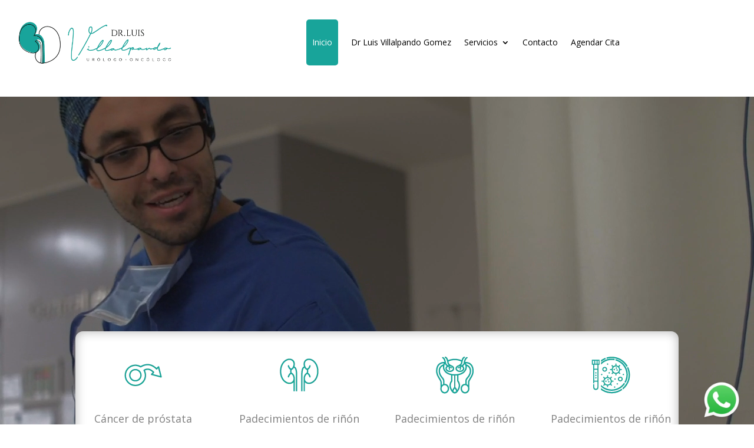

--- FILE ---
content_type: text/html; charset=utf-8
request_url: https://www.google.com/recaptcha/api2/anchor?ar=1&k=6LdluhsqAAAAAKvo2Dkl03BeeFYPZtE00ghbReqi&co=aHR0cHM6Ly91cm9sb2dvbHVpc3ZpbGxhbHBhbmRvLmNvbTo0NDM.&hl=en&v=PoyoqOPhxBO7pBk68S4YbpHZ&size=invisible&anchor-ms=20000&execute-ms=30000&cb=4hyq5hkqvfdv
body_size: 48615
content:
<!DOCTYPE HTML><html dir="ltr" lang="en"><head><meta http-equiv="Content-Type" content="text/html; charset=UTF-8">
<meta http-equiv="X-UA-Compatible" content="IE=edge">
<title>reCAPTCHA</title>
<style type="text/css">
/* cyrillic-ext */
@font-face {
  font-family: 'Roboto';
  font-style: normal;
  font-weight: 400;
  font-stretch: 100%;
  src: url(//fonts.gstatic.com/s/roboto/v48/KFO7CnqEu92Fr1ME7kSn66aGLdTylUAMa3GUBHMdazTgWw.woff2) format('woff2');
  unicode-range: U+0460-052F, U+1C80-1C8A, U+20B4, U+2DE0-2DFF, U+A640-A69F, U+FE2E-FE2F;
}
/* cyrillic */
@font-face {
  font-family: 'Roboto';
  font-style: normal;
  font-weight: 400;
  font-stretch: 100%;
  src: url(//fonts.gstatic.com/s/roboto/v48/KFO7CnqEu92Fr1ME7kSn66aGLdTylUAMa3iUBHMdazTgWw.woff2) format('woff2');
  unicode-range: U+0301, U+0400-045F, U+0490-0491, U+04B0-04B1, U+2116;
}
/* greek-ext */
@font-face {
  font-family: 'Roboto';
  font-style: normal;
  font-weight: 400;
  font-stretch: 100%;
  src: url(//fonts.gstatic.com/s/roboto/v48/KFO7CnqEu92Fr1ME7kSn66aGLdTylUAMa3CUBHMdazTgWw.woff2) format('woff2');
  unicode-range: U+1F00-1FFF;
}
/* greek */
@font-face {
  font-family: 'Roboto';
  font-style: normal;
  font-weight: 400;
  font-stretch: 100%;
  src: url(//fonts.gstatic.com/s/roboto/v48/KFO7CnqEu92Fr1ME7kSn66aGLdTylUAMa3-UBHMdazTgWw.woff2) format('woff2');
  unicode-range: U+0370-0377, U+037A-037F, U+0384-038A, U+038C, U+038E-03A1, U+03A3-03FF;
}
/* math */
@font-face {
  font-family: 'Roboto';
  font-style: normal;
  font-weight: 400;
  font-stretch: 100%;
  src: url(//fonts.gstatic.com/s/roboto/v48/KFO7CnqEu92Fr1ME7kSn66aGLdTylUAMawCUBHMdazTgWw.woff2) format('woff2');
  unicode-range: U+0302-0303, U+0305, U+0307-0308, U+0310, U+0312, U+0315, U+031A, U+0326-0327, U+032C, U+032F-0330, U+0332-0333, U+0338, U+033A, U+0346, U+034D, U+0391-03A1, U+03A3-03A9, U+03B1-03C9, U+03D1, U+03D5-03D6, U+03F0-03F1, U+03F4-03F5, U+2016-2017, U+2034-2038, U+203C, U+2040, U+2043, U+2047, U+2050, U+2057, U+205F, U+2070-2071, U+2074-208E, U+2090-209C, U+20D0-20DC, U+20E1, U+20E5-20EF, U+2100-2112, U+2114-2115, U+2117-2121, U+2123-214F, U+2190, U+2192, U+2194-21AE, U+21B0-21E5, U+21F1-21F2, U+21F4-2211, U+2213-2214, U+2216-22FF, U+2308-230B, U+2310, U+2319, U+231C-2321, U+2336-237A, U+237C, U+2395, U+239B-23B7, U+23D0, U+23DC-23E1, U+2474-2475, U+25AF, U+25B3, U+25B7, U+25BD, U+25C1, U+25CA, U+25CC, U+25FB, U+266D-266F, U+27C0-27FF, U+2900-2AFF, U+2B0E-2B11, U+2B30-2B4C, U+2BFE, U+3030, U+FF5B, U+FF5D, U+1D400-1D7FF, U+1EE00-1EEFF;
}
/* symbols */
@font-face {
  font-family: 'Roboto';
  font-style: normal;
  font-weight: 400;
  font-stretch: 100%;
  src: url(//fonts.gstatic.com/s/roboto/v48/KFO7CnqEu92Fr1ME7kSn66aGLdTylUAMaxKUBHMdazTgWw.woff2) format('woff2');
  unicode-range: U+0001-000C, U+000E-001F, U+007F-009F, U+20DD-20E0, U+20E2-20E4, U+2150-218F, U+2190, U+2192, U+2194-2199, U+21AF, U+21E6-21F0, U+21F3, U+2218-2219, U+2299, U+22C4-22C6, U+2300-243F, U+2440-244A, U+2460-24FF, U+25A0-27BF, U+2800-28FF, U+2921-2922, U+2981, U+29BF, U+29EB, U+2B00-2BFF, U+4DC0-4DFF, U+FFF9-FFFB, U+10140-1018E, U+10190-1019C, U+101A0, U+101D0-101FD, U+102E0-102FB, U+10E60-10E7E, U+1D2C0-1D2D3, U+1D2E0-1D37F, U+1F000-1F0FF, U+1F100-1F1AD, U+1F1E6-1F1FF, U+1F30D-1F30F, U+1F315, U+1F31C, U+1F31E, U+1F320-1F32C, U+1F336, U+1F378, U+1F37D, U+1F382, U+1F393-1F39F, U+1F3A7-1F3A8, U+1F3AC-1F3AF, U+1F3C2, U+1F3C4-1F3C6, U+1F3CA-1F3CE, U+1F3D4-1F3E0, U+1F3ED, U+1F3F1-1F3F3, U+1F3F5-1F3F7, U+1F408, U+1F415, U+1F41F, U+1F426, U+1F43F, U+1F441-1F442, U+1F444, U+1F446-1F449, U+1F44C-1F44E, U+1F453, U+1F46A, U+1F47D, U+1F4A3, U+1F4B0, U+1F4B3, U+1F4B9, U+1F4BB, U+1F4BF, U+1F4C8-1F4CB, U+1F4D6, U+1F4DA, U+1F4DF, U+1F4E3-1F4E6, U+1F4EA-1F4ED, U+1F4F7, U+1F4F9-1F4FB, U+1F4FD-1F4FE, U+1F503, U+1F507-1F50B, U+1F50D, U+1F512-1F513, U+1F53E-1F54A, U+1F54F-1F5FA, U+1F610, U+1F650-1F67F, U+1F687, U+1F68D, U+1F691, U+1F694, U+1F698, U+1F6AD, U+1F6B2, U+1F6B9-1F6BA, U+1F6BC, U+1F6C6-1F6CF, U+1F6D3-1F6D7, U+1F6E0-1F6EA, U+1F6F0-1F6F3, U+1F6F7-1F6FC, U+1F700-1F7FF, U+1F800-1F80B, U+1F810-1F847, U+1F850-1F859, U+1F860-1F887, U+1F890-1F8AD, U+1F8B0-1F8BB, U+1F8C0-1F8C1, U+1F900-1F90B, U+1F93B, U+1F946, U+1F984, U+1F996, U+1F9E9, U+1FA00-1FA6F, U+1FA70-1FA7C, U+1FA80-1FA89, U+1FA8F-1FAC6, U+1FACE-1FADC, U+1FADF-1FAE9, U+1FAF0-1FAF8, U+1FB00-1FBFF;
}
/* vietnamese */
@font-face {
  font-family: 'Roboto';
  font-style: normal;
  font-weight: 400;
  font-stretch: 100%;
  src: url(//fonts.gstatic.com/s/roboto/v48/KFO7CnqEu92Fr1ME7kSn66aGLdTylUAMa3OUBHMdazTgWw.woff2) format('woff2');
  unicode-range: U+0102-0103, U+0110-0111, U+0128-0129, U+0168-0169, U+01A0-01A1, U+01AF-01B0, U+0300-0301, U+0303-0304, U+0308-0309, U+0323, U+0329, U+1EA0-1EF9, U+20AB;
}
/* latin-ext */
@font-face {
  font-family: 'Roboto';
  font-style: normal;
  font-weight: 400;
  font-stretch: 100%;
  src: url(//fonts.gstatic.com/s/roboto/v48/KFO7CnqEu92Fr1ME7kSn66aGLdTylUAMa3KUBHMdazTgWw.woff2) format('woff2');
  unicode-range: U+0100-02BA, U+02BD-02C5, U+02C7-02CC, U+02CE-02D7, U+02DD-02FF, U+0304, U+0308, U+0329, U+1D00-1DBF, U+1E00-1E9F, U+1EF2-1EFF, U+2020, U+20A0-20AB, U+20AD-20C0, U+2113, U+2C60-2C7F, U+A720-A7FF;
}
/* latin */
@font-face {
  font-family: 'Roboto';
  font-style: normal;
  font-weight: 400;
  font-stretch: 100%;
  src: url(//fonts.gstatic.com/s/roboto/v48/KFO7CnqEu92Fr1ME7kSn66aGLdTylUAMa3yUBHMdazQ.woff2) format('woff2');
  unicode-range: U+0000-00FF, U+0131, U+0152-0153, U+02BB-02BC, U+02C6, U+02DA, U+02DC, U+0304, U+0308, U+0329, U+2000-206F, U+20AC, U+2122, U+2191, U+2193, U+2212, U+2215, U+FEFF, U+FFFD;
}
/* cyrillic-ext */
@font-face {
  font-family: 'Roboto';
  font-style: normal;
  font-weight: 500;
  font-stretch: 100%;
  src: url(//fonts.gstatic.com/s/roboto/v48/KFO7CnqEu92Fr1ME7kSn66aGLdTylUAMa3GUBHMdazTgWw.woff2) format('woff2');
  unicode-range: U+0460-052F, U+1C80-1C8A, U+20B4, U+2DE0-2DFF, U+A640-A69F, U+FE2E-FE2F;
}
/* cyrillic */
@font-face {
  font-family: 'Roboto';
  font-style: normal;
  font-weight: 500;
  font-stretch: 100%;
  src: url(//fonts.gstatic.com/s/roboto/v48/KFO7CnqEu92Fr1ME7kSn66aGLdTylUAMa3iUBHMdazTgWw.woff2) format('woff2');
  unicode-range: U+0301, U+0400-045F, U+0490-0491, U+04B0-04B1, U+2116;
}
/* greek-ext */
@font-face {
  font-family: 'Roboto';
  font-style: normal;
  font-weight: 500;
  font-stretch: 100%;
  src: url(//fonts.gstatic.com/s/roboto/v48/KFO7CnqEu92Fr1ME7kSn66aGLdTylUAMa3CUBHMdazTgWw.woff2) format('woff2');
  unicode-range: U+1F00-1FFF;
}
/* greek */
@font-face {
  font-family: 'Roboto';
  font-style: normal;
  font-weight: 500;
  font-stretch: 100%;
  src: url(//fonts.gstatic.com/s/roboto/v48/KFO7CnqEu92Fr1ME7kSn66aGLdTylUAMa3-UBHMdazTgWw.woff2) format('woff2');
  unicode-range: U+0370-0377, U+037A-037F, U+0384-038A, U+038C, U+038E-03A1, U+03A3-03FF;
}
/* math */
@font-face {
  font-family: 'Roboto';
  font-style: normal;
  font-weight: 500;
  font-stretch: 100%;
  src: url(//fonts.gstatic.com/s/roboto/v48/KFO7CnqEu92Fr1ME7kSn66aGLdTylUAMawCUBHMdazTgWw.woff2) format('woff2');
  unicode-range: U+0302-0303, U+0305, U+0307-0308, U+0310, U+0312, U+0315, U+031A, U+0326-0327, U+032C, U+032F-0330, U+0332-0333, U+0338, U+033A, U+0346, U+034D, U+0391-03A1, U+03A3-03A9, U+03B1-03C9, U+03D1, U+03D5-03D6, U+03F0-03F1, U+03F4-03F5, U+2016-2017, U+2034-2038, U+203C, U+2040, U+2043, U+2047, U+2050, U+2057, U+205F, U+2070-2071, U+2074-208E, U+2090-209C, U+20D0-20DC, U+20E1, U+20E5-20EF, U+2100-2112, U+2114-2115, U+2117-2121, U+2123-214F, U+2190, U+2192, U+2194-21AE, U+21B0-21E5, U+21F1-21F2, U+21F4-2211, U+2213-2214, U+2216-22FF, U+2308-230B, U+2310, U+2319, U+231C-2321, U+2336-237A, U+237C, U+2395, U+239B-23B7, U+23D0, U+23DC-23E1, U+2474-2475, U+25AF, U+25B3, U+25B7, U+25BD, U+25C1, U+25CA, U+25CC, U+25FB, U+266D-266F, U+27C0-27FF, U+2900-2AFF, U+2B0E-2B11, U+2B30-2B4C, U+2BFE, U+3030, U+FF5B, U+FF5D, U+1D400-1D7FF, U+1EE00-1EEFF;
}
/* symbols */
@font-face {
  font-family: 'Roboto';
  font-style: normal;
  font-weight: 500;
  font-stretch: 100%;
  src: url(//fonts.gstatic.com/s/roboto/v48/KFO7CnqEu92Fr1ME7kSn66aGLdTylUAMaxKUBHMdazTgWw.woff2) format('woff2');
  unicode-range: U+0001-000C, U+000E-001F, U+007F-009F, U+20DD-20E0, U+20E2-20E4, U+2150-218F, U+2190, U+2192, U+2194-2199, U+21AF, U+21E6-21F0, U+21F3, U+2218-2219, U+2299, U+22C4-22C6, U+2300-243F, U+2440-244A, U+2460-24FF, U+25A0-27BF, U+2800-28FF, U+2921-2922, U+2981, U+29BF, U+29EB, U+2B00-2BFF, U+4DC0-4DFF, U+FFF9-FFFB, U+10140-1018E, U+10190-1019C, U+101A0, U+101D0-101FD, U+102E0-102FB, U+10E60-10E7E, U+1D2C0-1D2D3, U+1D2E0-1D37F, U+1F000-1F0FF, U+1F100-1F1AD, U+1F1E6-1F1FF, U+1F30D-1F30F, U+1F315, U+1F31C, U+1F31E, U+1F320-1F32C, U+1F336, U+1F378, U+1F37D, U+1F382, U+1F393-1F39F, U+1F3A7-1F3A8, U+1F3AC-1F3AF, U+1F3C2, U+1F3C4-1F3C6, U+1F3CA-1F3CE, U+1F3D4-1F3E0, U+1F3ED, U+1F3F1-1F3F3, U+1F3F5-1F3F7, U+1F408, U+1F415, U+1F41F, U+1F426, U+1F43F, U+1F441-1F442, U+1F444, U+1F446-1F449, U+1F44C-1F44E, U+1F453, U+1F46A, U+1F47D, U+1F4A3, U+1F4B0, U+1F4B3, U+1F4B9, U+1F4BB, U+1F4BF, U+1F4C8-1F4CB, U+1F4D6, U+1F4DA, U+1F4DF, U+1F4E3-1F4E6, U+1F4EA-1F4ED, U+1F4F7, U+1F4F9-1F4FB, U+1F4FD-1F4FE, U+1F503, U+1F507-1F50B, U+1F50D, U+1F512-1F513, U+1F53E-1F54A, U+1F54F-1F5FA, U+1F610, U+1F650-1F67F, U+1F687, U+1F68D, U+1F691, U+1F694, U+1F698, U+1F6AD, U+1F6B2, U+1F6B9-1F6BA, U+1F6BC, U+1F6C6-1F6CF, U+1F6D3-1F6D7, U+1F6E0-1F6EA, U+1F6F0-1F6F3, U+1F6F7-1F6FC, U+1F700-1F7FF, U+1F800-1F80B, U+1F810-1F847, U+1F850-1F859, U+1F860-1F887, U+1F890-1F8AD, U+1F8B0-1F8BB, U+1F8C0-1F8C1, U+1F900-1F90B, U+1F93B, U+1F946, U+1F984, U+1F996, U+1F9E9, U+1FA00-1FA6F, U+1FA70-1FA7C, U+1FA80-1FA89, U+1FA8F-1FAC6, U+1FACE-1FADC, U+1FADF-1FAE9, U+1FAF0-1FAF8, U+1FB00-1FBFF;
}
/* vietnamese */
@font-face {
  font-family: 'Roboto';
  font-style: normal;
  font-weight: 500;
  font-stretch: 100%;
  src: url(//fonts.gstatic.com/s/roboto/v48/KFO7CnqEu92Fr1ME7kSn66aGLdTylUAMa3OUBHMdazTgWw.woff2) format('woff2');
  unicode-range: U+0102-0103, U+0110-0111, U+0128-0129, U+0168-0169, U+01A0-01A1, U+01AF-01B0, U+0300-0301, U+0303-0304, U+0308-0309, U+0323, U+0329, U+1EA0-1EF9, U+20AB;
}
/* latin-ext */
@font-face {
  font-family: 'Roboto';
  font-style: normal;
  font-weight: 500;
  font-stretch: 100%;
  src: url(//fonts.gstatic.com/s/roboto/v48/KFO7CnqEu92Fr1ME7kSn66aGLdTylUAMa3KUBHMdazTgWw.woff2) format('woff2');
  unicode-range: U+0100-02BA, U+02BD-02C5, U+02C7-02CC, U+02CE-02D7, U+02DD-02FF, U+0304, U+0308, U+0329, U+1D00-1DBF, U+1E00-1E9F, U+1EF2-1EFF, U+2020, U+20A0-20AB, U+20AD-20C0, U+2113, U+2C60-2C7F, U+A720-A7FF;
}
/* latin */
@font-face {
  font-family: 'Roboto';
  font-style: normal;
  font-weight: 500;
  font-stretch: 100%;
  src: url(//fonts.gstatic.com/s/roboto/v48/KFO7CnqEu92Fr1ME7kSn66aGLdTylUAMa3yUBHMdazQ.woff2) format('woff2');
  unicode-range: U+0000-00FF, U+0131, U+0152-0153, U+02BB-02BC, U+02C6, U+02DA, U+02DC, U+0304, U+0308, U+0329, U+2000-206F, U+20AC, U+2122, U+2191, U+2193, U+2212, U+2215, U+FEFF, U+FFFD;
}
/* cyrillic-ext */
@font-face {
  font-family: 'Roboto';
  font-style: normal;
  font-weight: 900;
  font-stretch: 100%;
  src: url(//fonts.gstatic.com/s/roboto/v48/KFO7CnqEu92Fr1ME7kSn66aGLdTylUAMa3GUBHMdazTgWw.woff2) format('woff2');
  unicode-range: U+0460-052F, U+1C80-1C8A, U+20B4, U+2DE0-2DFF, U+A640-A69F, U+FE2E-FE2F;
}
/* cyrillic */
@font-face {
  font-family: 'Roboto';
  font-style: normal;
  font-weight: 900;
  font-stretch: 100%;
  src: url(//fonts.gstatic.com/s/roboto/v48/KFO7CnqEu92Fr1ME7kSn66aGLdTylUAMa3iUBHMdazTgWw.woff2) format('woff2');
  unicode-range: U+0301, U+0400-045F, U+0490-0491, U+04B0-04B1, U+2116;
}
/* greek-ext */
@font-face {
  font-family: 'Roboto';
  font-style: normal;
  font-weight: 900;
  font-stretch: 100%;
  src: url(//fonts.gstatic.com/s/roboto/v48/KFO7CnqEu92Fr1ME7kSn66aGLdTylUAMa3CUBHMdazTgWw.woff2) format('woff2');
  unicode-range: U+1F00-1FFF;
}
/* greek */
@font-face {
  font-family: 'Roboto';
  font-style: normal;
  font-weight: 900;
  font-stretch: 100%;
  src: url(//fonts.gstatic.com/s/roboto/v48/KFO7CnqEu92Fr1ME7kSn66aGLdTylUAMa3-UBHMdazTgWw.woff2) format('woff2');
  unicode-range: U+0370-0377, U+037A-037F, U+0384-038A, U+038C, U+038E-03A1, U+03A3-03FF;
}
/* math */
@font-face {
  font-family: 'Roboto';
  font-style: normal;
  font-weight: 900;
  font-stretch: 100%;
  src: url(//fonts.gstatic.com/s/roboto/v48/KFO7CnqEu92Fr1ME7kSn66aGLdTylUAMawCUBHMdazTgWw.woff2) format('woff2');
  unicode-range: U+0302-0303, U+0305, U+0307-0308, U+0310, U+0312, U+0315, U+031A, U+0326-0327, U+032C, U+032F-0330, U+0332-0333, U+0338, U+033A, U+0346, U+034D, U+0391-03A1, U+03A3-03A9, U+03B1-03C9, U+03D1, U+03D5-03D6, U+03F0-03F1, U+03F4-03F5, U+2016-2017, U+2034-2038, U+203C, U+2040, U+2043, U+2047, U+2050, U+2057, U+205F, U+2070-2071, U+2074-208E, U+2090-209C, U+20D0-20DC, U+20E1, U+20E5-20EF, U+2100-2112, U+2114-2115, U+2117-2121, U+2123-214F, U+2190, U+2192, U+2194-21AE, U+21B0-21E5, U+21F1-21F2, U+21F4-2211, U+2213-2214, U+2216-22FF, U+2308-230B, U+2310, U+2319, U+231C-2321, U+2336-237A, U+237C, U+2395, U+239B-23B7, U+23D0, U+23DC-23E1, U+2474-2475, U+25AF, U+25B3, U+25B7, U+25BD, U+25C1, U+25CA, U+25CC, U+25FB, U+266D-266F, U+27C0-27FF, U+2900-2AFF, U+2B0E-2B11, U+2B30-2B4C, U+2BFE, U+3030, U+FF5B, U+FF5D, U+1D400-1D7FF, U+1EE00-1EEFF;
}
/* symbols */
@font-face {
  font-family: 'Roboto';
  font-style: normal;
  font-weight: 900;
  font-stretch: 100%;
  src: url(//fonts.gstatic.com/s/roboto/v48/KFO7CnqEu92Fr1ME7kSn66aGLdTylUAMaxKUBHMdazTgWw.woff2) format('woff2');
  unicode-range: U+0001-000C, U+000E-001F, U+007F-009F, U+20DD-20E0, U+20E2-20E4, U+2150-218F, U+2190, U+2192, U+2194-2199, U+21AF, U+21E6-21F0, U+21F3, U+2218-2219, U+2299, U+22C4-22C6, U+2300-243F, U+2440-244A, U+2460-24FF, U+25A0-27BF, U+2800-28FF, U+2921-2922, U+2981, U+29BF, U+29EB, U+2B00-2BFF, U+4DC0-4DFF, U+FFF9-FFFB, U+10140-1018E, U+10190-1019C, U+101A0, U+101D0-101FD, U+102E0-102FB, U+10E60-10E7E, U+1D2C0-1D2D3, U+1D2E0-1D37F, U+1F000-1F0FF, U+1F100-1F1AD, U+1F1E6-1F1FF, U+1F30D-1F30F, U+1F315, U+1F31C, U+1F31E, U+1F320-1F32C, U+1F336, U+1F378, U+1F37D, U+1F382, U+1F393-1F39F, U+1F3A7-1F3A8, U+1F3AC-1F3AF, U+1F3C2, U+1F3C4-1F3C6, U+1F3CA-1F3CE, U+1F3D4-1F3E0, U+1F3ED, U+1F3F1-1F3F3, U+1F3F5-1F3F7, U+1F408, U+1F415, U+1F41F, U+1F426, U+1F43F, U+1F441-1F442, U+1F444, U+1F446-1F449, U+1F44C-1F44E, U+1F453, U+1F46A, U+1F47D, U+1F4A3, U+1F4B0, U+1F4B3, U+1F4B9, U+1F4BB, U+1F4BF, U+1F4C8-1F4CB, U+1F4D6, U+1F4DA, U+1F4DF, U+1F4E3-1F4E6, U+1F4EA-1F4ED, U+1F4F7, U+1F4F9-1F4FB, U+1F4FD-1F4FE, U+1F503, U+1F507-1F50B, U+1F50D, U+1F512-1F513, U+1F53E-1F54A, U+1F54F-1F5FA, U+1F610, U+1F650-1F67F, U+1F687, U+1F68D, U+1F691, U+1F694, U+1F698, U+1F6AD, U+1F6B2, U+1F6B9-1F6BA, U+1F6BC, U+1F6C6-1F6CF, U+1F6D3-1F6D7, U+1F6E0-1F6EA, U+1F6F0-1F6F3, U+1F6F7-1F6FC, U+1F700-1F7FF, U+1F800-1F80B, U+1F810-1F847, U+1F850-1F859, U+1F860-1F887, U+1F890-1F8AD, U+1F8B0-1F8BB, U+1F8C0-1F8C1, U+1F900-1F90B, U+1F93B, U+1F946, U+1F984, U+1F996, U+1F9E9, U+1FA00-1FA6F, U+1FA70-1FA7C, U+1FA80-1FA89, U+1FA8F-1FAC6, U+1FACE-1FADC, U+1FADF-1FAE9, U+1FAF0-1FAF8, U+1FB00-1FBFF;
}
/* vietnamese */
@font-face {
  font-family: 'Roboto';
  font-style: normal;
  font-weight: 900;
  font-stretch: 100%;
  src: url(//fonts.gstatic.com/s/roboto/v48/KFO7CnqEu92Fr1ME7kSn66aGLdTylUAMa3OUBHMdazTgWw.woff2) format('woff2');
  unicode-range: U+0102-0103, U+0110-0111, U+0128-0129, U+0168-0169, U+01A0-01A1, U+01AF-01B0, U+0300-0301, U+0303-0304, U+0308-0309, U+0323, U+0329, U+1EA0-1EF9, U+20AB;
}
/* latin-ext */
@font-face {
  font-family: 'Roboto';
  font-style: normal;
  font-weight: 900;
  font-stretch: 100%;
  src: url(//fonts.gstatic.com/s/roboto/v48/KFO7CnqEu92Fr1ME7kSn66aGLdTylUAMa3KUBHMdazTgWw.woff2) format('woff2');
  unicode-range: U+0100-02BA, U+02BD-02C5, U+02C7-02CC, U+02CE-02D7, U+02DD-02FF, U+0304, U+0308, U+0329, U+1D00-1DBF, U+1E00-1E9F, U+1EF2-1EFF, U+2020, U+20A0-20AB, U+20AD-20C0, U+2113, U+2C60-2C7F, U+A720-A7FF;
}
/* latin */
@font-face {
  font-family: 'Roboto';
  font-style: normal;
  font-weight: 900;
  font-stretch: 100%;
  src: url(//fonts.gstatic.com/s/roboto/v48/KFO7CnqEu92Fr1ME7kSn66aGLdTylUAMa3yUBHMdazQ.woff2) format('woff2');
  unicode-range: U+0000-00FF, U+0131, U+0152-0153, U+02BB-02BC, U+02C6, U+02DA, U+02DC, U+0304, U+0308, U+0329, U+2000-206F, U+20AC, U+2122, U+2191, U+2193, U+2212, U+2215, U+FEFF, U+FFFD;
}

</style>
<link rel="stylesheet" type="text/css" href="https://www.gstatic.com/recaptcha/releases/PoyoqOPhxBO7pBk68S4YbpHZ/styles__ltr.css">
<script nonce="7cwlZupSy1GXwrAMHPsPXA" type="text/javascript">window['__recaptcha_api'] = 'https://www.google.com/recaptcha/api2/';</script>
<script type="text/javascript" src="https://www.gstatic.com/recaptcha/releases/PoyoqOPhxBO7pBk68S4YbpHZ/recaptcha__en.js" nonce="7cwlZupSy1GXwrAMHPsPXA">
      
    </script></head>
<body><div id="rc-anchor-alert" class="rc-anchor-alert"></div>
<input type="hidden" id="recaptcha-token" value="[base64]">
<script type="text/javascript" nonce="7cwlZupSy1GXwrAMHPsPXA">
      recaptcha.anchor.Main.init("[\x22ainput\x22,[\x22bgdata\x22,\x22\x22,\[base64]/[base64]/[base64]/ZyhXLGgpOnEoW04sMjEsbF0sVywwKSxoKSxmYWxzZSxmYWxzZSl9Y2F0Y2goayl7RygzNTgsVyk/[base64]/[base64]/[base64]/[base64]/[base64]/[base64]/[base64]/bmV3IEJbT10oRFswXSk6dz09Mj9uZXcgQltPXShEWzBdLERbMV0pOnc9PTM/bmV3IEJbT10oRFswXSxEWzFdLERbMl0pOnc9PTQ/[base64]/[base64]/[base64]/[base64]/[base64]\\u003d\x22,\[base64]\x22,\x22HyrCmWlqeMK0fMOoPijCvMOAw4FTD0DDmlomesKjw7HDisKVJcO4N8OcI8Kuw6XCm1/DoBzDg8K+aMKpwrZowoPDkShcbUDDrQXCoF5zbkttwrPDlELCrMOBBSfCkMKfYMKFXMKTRXvChcKDwqrDqcKmAjzClGzDi1UKw43Ch8Kdw4LClMKGwohsTTnCh8KiwrhXDcOSw6/DrR3DvsOowrnDpVZ+bMOswpEzB8KMwpDCvnZdCF/[base64]/w4QjKMKgdTHDscOPRAHDqEfCqArDm8KqVCgAw4PChMOAbirDgcKMSMKpwqIYSsOZw705dW9jVzECwpHCt8OgR8K5w6bDrsOWYcOJw5VKM8OXN2bCvW/DlEHCnMKewqPCrBQUwrVtCcKSDMK0CMKWFsOXQzvDssOtwpY0ICrDswlFw6PCkCRww6dbaHROw64jw7h8w67CkMKNWMK0WBAjw6o1KMKewp7ClsOrQXjCulk6w6Yzw43Dv8OfEEHDpcO8fmLDvsK2wrLCn8Ozw6DCvcKJUsOUJn/Dq8KNAcK3wqQmSCbDh8OwwpsaUsKpwonDowgXSsOFesKgwrHCnMKVDy/CpcK0AsKqw6XDkBTCkCPDscOOHQ0YwrvDuMOdZj0bw6RRwrEpKMOUwrJGEcKPwoPDowvClxAzFMKuw7/CoxFzw7/[base64]/[base64]/[base64]/w7rDlynCggzDv2vDmirCpMO8w5rCo8O/w7MiwpbDv3nDv8KOFlFaw5U4wqPDhMOywq3Cq8OUwqF3wprDkMOlIk/ClyXCo2VOJ8OFDcOxM1pUC1PDrVExw5Miwq/DihQ1wogyw6N7MiXDhsKZw5TDssOmdcOOKcKFWG/DpkzClmXCoMKSNFvCncKCTzYHwoHDoFzClMKqwr3DjTPClH8kwoBHDsOmNFAZwqYRIjjCoMK9w6J/w7A7Z2vDkXd8wp4IwrLDtWfDkMKqw5p1DTbDtSTCjcK8CsK/w5xUw6M9F8K8w7/[base64]/DrXPDvVPDgcO6wrnDrWbCgsKJw6DDhcKjY3ZpC8KrwqnCmcOBYlvDsnbCk8KWX1fClcKxeMO1wpHDllHDq8Olw4bCswRWw5Qhw5DCqsOewp/CgEd3QhjDuFbDgcKoDMK3EiBrAScwWcKZwo94wpvCqVMew6FtwrZ1EHF9w5cOFSnCjUrDozJbwqdbwq/[base64]/woXDvC4wwq0lwrnCvMOTcsKnw4rCgXnCmcK3NzAIesKsw7TCvGAgSwrDtl/CqgliwpnDpsKfTFbDlkUoAsOYwovDnm/CgMO4wrdDwolFCVgAL2Vcw7bCscKQwq5nPn3DvTHDpsO0wqjDsyrDr8KtLBHDjcKRFcKZS8KrwoDCuQvCmcKxw6PCrgrDp8KAw4HDqMO1w59hw54NbMOSSgvCi8OGwobCg2TDo8Ofw4fDg3o5HMOcwq/DlQnCqyPCksKiOxTDlyTCkMOHW3jCmVQ2XMKYwo/[base64]/w7rDi8KQw7DDviNUc8OZZ2gsQmbDhyLDkR7Ds8KwV8OmfAE7JsO6w69becKNBcOrwp0KQMK/w4HDm8Kdwop9XGwAIWsgwqrCkT8IQ8KuRH/DscOBf27DgQnCsMOOwqF8w7LClMOfw7ZfWcKJwroewpzDq3fCmMOIwqYVasOrRkHDncOhb157wp1xGmXDrsKqwqvDocOawqlfVsKiLHgJwrgDw6lsw7rDsD8cGcO+wo/Dn8Olw6PDhsKTwp/DjVwwwqbCgsKCw5YnJcOmwoNBwojDhEPCtcKEwq3CkX8ww5FCwpHCshfDqsKTwqh/WMO/wofDvsOFUyDCiQNjwrrCoyt/[base64]/DmUsUwq/DujFjdzNGw5nDqcKkwp05PFDDu8KlwpQxSBNMw6sVw6tABcKQLQ7CsMOPwqLCrz16AMOTwq06w5JDecKfOMOXwrRkCD4ZGsKZwpnCtzHCpwc5wpB2w5fCpsKBwqt/RFPCpTVzw4lZwrbCr8O7aBkwwpvCoUEiAA8yw5HDrsK4ScO9w5nDk8OpwoDDqMOnwop1wp9hHSt5bcOSwp/DpBcVw6TDs8KtQcK9w57DiMKgwp3CtMKowqPDgsKDwp7CpRTDuUbCs8KRwqF5W8O+woF3BnbDiioQNg7DmcO4UsKOQcOww7LDjyt1eMKxDnfDlsK8WsO5wq5ywrB3wqtgDsKqwohMb8O+UTJqw6J4w5PDhhfDgG8zB3nCtHnDkztMw7Q/[base64]/DsMKMRsODGWPCvnnCmUrCqsOXOh8Iw4/[base64]/Ch8OUwoLCnMKDGcKow7csFMKrDxc4bRrCg8OHw5R/wp8GwqtyasOiw5DCjBR8wo0MXVlvwqx3wqdGLcKHTsOkwp7CjcO9w4oOw5zDhMOdw6nDqcKCHWrDtAfDgzgFXA5YFUHCucOrfsK7fcKFLMOtAsO0esOyDMKuw5bDnBFybcKHSz4kw5rCh0TCl8OZwq7DoWLDh016w6AvwojDp2IcwrPDp8Kxwr/[base64]/ClGPCn8Ojw5DCvALDjsKpEAfDjsKfw7vDksKVw6HCvsKfwos4woIJwpROYCVyw5kewrI1wo/DmgTChXtuASVywqPDlS9Zw6jDusOZw7zDih4iGcKSw6ciw6/CqsOTTcO6NFXClxDDvjfDqw4pw5wfwqPDjSBMQ8OEdcOhWsKnw79zG2pQPTPDqMOqX0YKwofDmnDCpwPCjcO6XcO1w74DwoZHwrMJw7XCpw/CgA9bTzgIGXPDmxjCoxTDoQY3QsODwoosw5fDjn/DlsKnwqvDpcOpRxHDs8KrwoUKwpLCnMKbwq8DX8KFfsOVw73CucOow44+w7cPe8OowqXCgMOaKsKjw50LLcK/wpNKZzbCsTPDrcOsfcO5ccKNwo/DpQMLcsOvUcO/wo1Bw4dLw4dkw7FGc8OrUnDCnnRBw54qNyZ0JHnDl8KswpQMNsOywr/DlcKPw6gfRWZ5KMK/[base64]/ChgIJMhwOSxHCisK0w6LChiDCjcKlw69Cw6Akwrh1CMOvw6x/w4s/wr3CjWZ2IcO2w64Sw6h/wq/CqFVvFV7CvcKvX3Ixwo/CtsOsw5vDiVPDo8KgaWYfYxA1w7kNw4HDgU7DjSxqw61ICmrCh8KpNMOYccK4w6PDocK9woTDgQjCnnlKw5vDosK4w7hpWcKva1DCh8O8DAPDlRUKw4RbwrIuNwLCiG9aw4bCicKxwr0bwqQ+w6HCjVxyW8K6wrAlwp98w7ZjUwrCkhvDvwllwqTDm8KOw5/DvGQhwpFtMg7DiwzDjcKBcsOowoXDgzHCvMK3wpUGwpQ6wr9XIVDCplUPDsO7wpwGDGHDncKlw49SwqgmVsKDX8K+eStWwrdqwrhlwr06w5kCwpI3wozDvsORNsOSdMKFwqlvY8O7fMKkwrVmwqPCvMOew4fCsW/DvMK7eyA0WMKPwrzDpsO1HMOUwpfCsREtw64Iw41pwofDvXLDkMOIcsKrZsKVW8O4KMO0P8OTw7/CklPDu8Kuw4rCpW/CmkXCoHXCtifDo8OCwqtCDcO8HsKxIcKnw6Zgw7hfwrUIw59Bw7QrwqgbAHUTN8K2wqNPw5DCjAwxBAMMw6rCgGwHw64nw7BPwrXDkcOkw6/CkCJPw5oIA8OpFMKlVsKSPcO/bGnCg1FcVDAPwrzCjsOyJMOoCiHClMKyZcKhwrFQw53CtSrDnMO/wq/DqRvCgsKuw6HDmlbCjHnCk8OVw57DgMKuN8OZEsKnw6dwO8KKwq4Lw7XCp8K/VcOPwrXDrV13wrnDghcNw5xIwqXCjDQmwo7DsMO3w6NbKcK+XMO8WGzCuDNUSU4uBcOqV8Ohw6ZYMkHDkDDCgHXDr8OuwqHDswAgwqzDs2zCtjPDqMKxVcOLKsKvwpDDmcO5TcKcw6rCi8K4IcK2w7NKwpx1DsOGEcKxecO7w6ktVF7CtsOww7XDsVtnDF/[base64]/ci9gAMKkLsKpw6/Ds8K1BcOXRFLDs3V6OhINRzdBwrXCt8OxJ8KNJMKqw6HDjzPCjl3CuyxLwoVnw4/DtUFbYiByfMKnZCVswonCin/DrsOww5cPw5fDmMKBw4/[base64]/DsMK7NgXCqUYJwplaw7rDqsKWeRjCrzoRwpcow5/[base64]/CrG1NwptpNBp5wqB9wrHDv8KHNzPCvUDDvMOdORHChnrCvsOnw7clwqfDi8OGE2/Dqk1oECfDqMOnwqbDgcOpwrtdWsOKZsKWwo1ELDMTeMOswoRmw7JQEnYYCDIbV8Kkw51cUxMKWFjCv8O8ZsOIwpfDlV/[base64]/DrhVGZDg0w5dbw57CpcO/wqvDmsOmwp/DgGnCgcKrw54Ww6kUw4RKMsKww7LCv2DCvBbDlD8bB8KhGcKLI3oRw7QNMsOkw5Qsw51qLMKbw482wrhfRsOGw4B+RMOYDcOow64+wq8hLcO4wrZnKTIrcDtyw7skKTrDqUtXwonDp0fDnsK+ZwzDt8Kgwp7DmsOkwrY+wqxXIjQdPgt/[base64]/[base64]/DoCo9ccKafsOtf8Khwo/CqcOkw6/DuFU0VsK5a8KlXUU1wqbCocOYKcKNTsKKSVc3w5XCshQJJyUwwq7CqjPDhcKyw5PChCrDpcO8HTzDvcKSTcKWw7LDq0oyacKbAcOnfcKHOMOtw7bCtn3CuMKBYFUSwrxhK8OsG28/XsKzacOVwrLDqcO8w63CjsOjFcK4fg1Sw6bCq8OUw61Ew4bCoHXChMK4w4bCmlPClEnDsQkmwqLDrGlQwoTCtFbDpTV8wpPDoTTDssKJfgLCs8O5w7Yuc8KJBD0+OsKBwrNrw5PDvcOuw5/Cl05caMO6w5zCmMKPwqJWw6ckWsKrLkPDm2vCiMOWwqDChMK0wqpAwrvDo2rCsRvCkcK8w7B0R3NoSVvClF7ChR/[base64]/wpQtwop2wrjCsWExw4HCmT3DnsKxeUPCphlOwq7CqAl8MQXCo2YMZsOuQGDCskcvw5rDmMKiwrUnS33DjEU3Z8O9HsOXwrbCgirCtV3DlMOFA8K5w6bCoMOPw7BXIAfDhcKERcKww6pCGcOuw5s6wq/[base64]/BMO2OiBbf8K7w47DjsK/fsKWC8KsHMO9w6s7Tm9QwqcWfEHCm0TCpMKzw7NgwoUSwrR5BEjCj8O+bAxnw4/DqsKtwoYww4rDl8OIw4hlfDEiw4JHw7jDtMK7WsOzw7Joa8KqwrlAN8OOwphoNG3DhxjCuSfDgsKyRsO2w6fDoiF5w5Mcw4Awwo1aw4pDw4FWwrwIwrTDtBXCgiTCgyPCjkcHwpJ/Q8KSwpdrNwtmHykxw4Ztwq4ZwqDCkUhiScK7d8OpXsOZw6zDgGFPEMOqwpTCucK8wpTCtMKzw5TCpiVewoYnPQjCkcK2w4RgVsK7G0wwwo15ZcOkwojCtVYWwqnCjWLDmcO8w5kmFhXDqMKswql+ZgbDjsKOJsOxQMOzw7spw6owLQ/[base64]/CocOaQMKuwq7CusO0NWYgQ8OMw4hZfy0AwoJDLhDCgsKhFcOAwpwwfcO4wr8OwpPDs8OJwrzDicObw6PChsKaTlPDuS4gwq/[base64]/Cu8K/CmzCnmzCgcK0w69bw77Dq8KfWMKxEQXDvsOKPBXCk8O9wpPCg8KWwpJqw6TChMKiYMO8SsKdRSHDgsOOWMKYwrg5VC1uw77DvsOYAkUZQcOBwqQwwpfCosKJEMOEwrY+w6QsP25lw68Kw6VyKm9iwpY8w43DgsKgwp/DlsOrUXjCuULDpcOCwo4VwqtPwqwrw6whw753wonDu8ORWcKsVMK3ez8jw5HDmcKBw6bDucO8wpRmwp7ChcO5b2Yub8K2D8O9MXEewrTDtMO/[base64]/[base64]/[base64]/DkcKJw5hkJsONT8KDw6xwworDrcKAAsK8ACMsw6p4wrbCt8OrNMOawrrCi8KCwpHCnUwsIsKBw5oyXjgtwoPDrQnCvBbCtcKmSmTDoCPDg8KlESdzeB0AdcKPw6x7wqBXDBTDmnNsw4XDl35AwrfCminDhcOlQi9/wqwvdE0Yw4xYW8KUVsK7w51wHMO8GibCqXFQKD3Ck8OKE8Osen85dSvDgMO5DkDCslzCjk3DvnkFwpbDrMOydsOQw6bDnsOjw4vDv0xkw7vDpi7CugzCtwJxw7gtw7PDqMKZwrfCqMOcesO7wqfDlcOZwrPCvFRGYj/CjcKtcsKQwo9QclVnw5NpVELDqMO5wqvDg8OOJAfChgLDtzPCkMKiwpMudgPDpMKRw4plw5XDqGoGNsO+w7cIdkDDpEYRw6zCmMONBMORbsK5w4RCb8OEw57CtMKnw4JEMcKZw5bDjFtDeMK/[base64]/DsS14PsOxw6fCj2lFQkHCsMKqK8KDw492w7Rzw5HCtsKONlgmF2taM8KQRMO+NsOwccOQeR9HNBREwoQlPcKgRcKrQ8Ohw5HDu8OSw70mwo/CsBdswpkTwobCoMKiN8OUN3s6w5vCoEEzJm1GX1E4woFHTsONwpTDvWTDvxPCmxw/P8O0eMK8w5nDicKSHD7CkMKQQFnDq8ONPMOrPyIJFcO7wqLDisOiwpHCjn/DncOXPsONw4rDv8KuJcKsFsKxw6d6HWxcw6jCsUbDocOrZlTDjXjCnkwKw6zDgR1OIsKFwr3DvW/Ds01jw5lLw7DCumXClEHDkFzDscONA8Ovw64SeMO+NwvDscOiw63CrysuJMOmwrzDiUrDgH1sMcK7VlTDh8OKVyLCpW/Dn8KuFMK5w7dZB37ChSbDvmlew6TDgQbDjsKkwpdTM29oGTJ8dV0UdsO1wog8b2vClMODw6/DsMKQw6rDmkTCv8KZw6fDtsO2w4sgWCfDp0UOw6TDgcO2McK/w7HDrCfDm28hwoxSwqhEYsK+w5TCu8OjFhArD2HDpjpMw6rDt8KIw7dSUVXDsAo8woV7acOLwrrCvDI7w6ldA8Opwo0EwpssbiJMwo4yLANfKRjCosOQw7Nmw7jCq1xCJsKqdMKbwrhQWh/CjWZYw7svO8OMwr5NElvDo8O3wqQNHV0OwqzCsnY1NH0cw6JVUcK6d8O/NWVAScOsIATDoG7CpmkEDVNrDsOzwqbDtH9pw7p7Wkc1w79IbFjCuT3Cl8OTNwVabcKQOsOAwps0wpnCisK2XExtw5vCjnwuwoIlBMKCbx4UbwkCccK2w5jDh8OTw57CmsKgw6NVwpsYaCvDo8KBSWzCkD5twpRJSsOewpnCv8KEw4bDjsOcw4MOw5Fcw7zDoMK5dMO/woTDiw9vETTDncOlwpFEw4QIwrEewq7Dqw4TQxxiDl0QGcOXJ8O9eMOjwqjCisKPUsO8w5gTwpUkw7gqbFjChywYCCbCtxPCrsKvw5XCmXRqDcOSw4/CrsK/c8OBw5DCok9Gw77CqG8Gw6JoPsK4Ax7CrH5rXcO7IcKcC8Kxw7YpwqQIcMO7w6LCvMONbUvDhsKdw73CucK2w6FAwr4eVE8zwo/DvWgrHcKXYsOAc8Odw6UlXQHDh1hCQkVVwoLDlsKrwrZEE8Khcw0bEV82PMODSj4hZsOXWMOwD1QcRMKGw63Co8Ovwp7CuMKKaBDDj8KlwpvCkTMTw65BwpnDih7DkXnDi8OtwpXCn1kZAFpiwo0QAk7DvVHCvnB/AXBtEMKoUMKEwpLCsEE2NB/[base64]/wpsDw7d5cm45wqzCvsKNFcOIw6seworDrljCjFHCmsOpw67Cp8OwZMKYwoQYwp3CmcOewoxEwrHDpyrDojnCvTcbw7fCszHCg2V3RsKuHcKmw7BUwo7Dk8OmRcOhDnlyKcOnw6TDpsK8w7LDmcKaw7jCvcOAA8KGcw/Chm7Dm8OTwrPDpMOIw4TCjsOUPcKhw6h0W3dRdgPDqMK9asKTwpx1w6kfw5jDncKIw4xKwqTDgMK5Z8OEw55MwrACFMOkXwTDuGnCk3Rhw5LCjMKBEQ3Cq1k2CkzCkMONT8OewpdGwrDDucOAPG5yGsObNGVzTsKmd1TDvz5Dw6XCqHMow4DDiR7CjxNGw6c/worDk8OAwqHCrA4+VcOGcMKvSx5KeSjDgA/CgcO3wpvDoWxOw5zDkMKRLsKuNsKMdcKGwrfCjULDmcOfw7lDw6pFwrTCugPCjiUaOMOOw6DDosKlw5AOY8Onwr7CscOcDAjDiTnDqiDDk3M3bW/Dq8KBwpZJDHjDnElbGF8CwqN1w7DCtTR+asO/w4BCYcO4TDsow6EMO8KVwqciwo1ObyBOEcOqwqV7J1nDksOhV8KMw6skWMOQwpkyKE/[base64]/[base64]/DgMOfw6jDiyJ7C8OmUsOoGjfDlFnDuWLDj8O1TTTCtxhWwqNRwoDCh8KxEUtnwqUnw5jCi2HDg13DixHDv8O8bAHCqTMvO0UKw6lqw4TCmsOufhB9w6U4bGUVakpNGAHDusKowp/Ds17DpWVWNR1lwqnDqi/Dkz3ChcKfIXrDvMKPTR7Cv8KGEBwESxhLAGhAIVLDsx1qwqtdwoUTF8KmfcKwwozDvTQXLsOWak/CtsKCwq/DgsO1w4jDvcO/w4nDkyLDvMKkLMKZwpMXw7bCmV7Ci0bDqUoow6Fnd8O/KkTDisKAw7ZrYsO4ARnCiFI9w6HDhsKdRcK/wpszHMOawpIAXMOYw7dhDcKXHMK6ZipwwqTDmgzDl8OJBsKrwr3Cj8O6wqZPwp7CvmDCm8Kzw4zDg3bCpcKjwrFPwpvDgxBAw4pGLELDusKwwoPCqQISW8OYHcKhdxojOhzDjsKZwrzCpMKzwqpOwoTDmMOaSCs3wrnChG/Cg8KcwpECOsKIwrLDmsKIAwXDsMKla3DCsDo7w7vDtSMGw6R3wpo2w7I5w4vDh8O4NMKzw65ydRAkbsO3w4NNwqoTSDpOEgTCkQ/[base64]/wrbDq8KGE8OPw6otQQxHdsKXFWHCpFTDpCnCksKhJg0BwqMgw4UVwq/DliJNw7TDp8K9wrECRcO6w67DnEUywoZBWR/Cs2UBw4VGPTVvcy7DiSBDJWRLw5pJw61qw7TCjcO7w5fDiWfDgRdIw67CqDpXVgPCusOgdgcCw4Z0RBTCmcO3wpTDuzvDmMKcwpxFw7vDqMK5DcKJw6Uaw7zDt8OKWcK6D8Kcw6fCtB3CjMOMbsKhw4pOw4I3SsOow5MpwpQowrHDny/DuE7Dsx58RsKdVMOACsKEw6oCUXtVP8KuUnfClQJ/WcO8woVMXwQzworCs17Di8KTHMKrwpvDqV3DpcOiw4vCjGwvw5HCoGDDisOBwq1qXMKIacOgw7bCmTtPGcKGw683IMO8w51CwqE4J1ZawovCoMOSwq8VfcOWw7zClwpLb8Kow6sgBcOvwqURKMK7wpzChHPCr8KXV8KTBgLDrHoKwq/Cu3/DjTk0w5VXEFN3dyAPw4dJfwZHw5DDhyV+FMO0ZMKRKS9QGhzDhsKowoR8wpzDs0ocwrrCjBYrS8KmF8KPN0vCiGDDl8KPM8K9wq3DrcO4CcKLSsKREUY5w7Vxw6XCkjhKKsOlwqprw5/[base64]/CkcOrwphzPCRHwrZPC8OMw5vCvkx/[base64]/VUrChsOhwqbDnFvDrcOCwrzCmRDCj8K3SsO7eWItQHbDuSPCnMK3XsKAPMKVQE5sfyVuw6YAw6DCp8KgIMO0AcKiw6tlRSZFw5Z+BR7ClSRncQfCrivCicO6wpDCsMOmw7NrBnDDgsK2wrLDpUsZwocDUcKYw7XDkUTCuHpfZMOHw5otYVEIXsKrKcKhPCDDuw/CrzABw7/CrVV/w43DiSBwwoXDiw0EZBgzCmfCrsKHEDMvaMKsVBsCwq14LTMBaEl/[base64]/DpMOQw4tbF3V/K8Knw5BiDcKxw4QpEmhjIxXDm0UsWMOqwrc8w5LCoGLCoMOrwp9jbsKtYWNSCF4kwr7DqcOQW8Osw4zDgiZ3e3HDnDQcwq8zw5PCh1IdYE18w5zCsTUfKF4jAcKgBMK9wpNmw77CnArCo35Twq3CmhByw5vDmxkkKcKKwqZcw4TCnsOXw47CkMORBsOKw4/[base64]/CggN/[base64]/[base64]/eQtWHE7DnMOXfT8BwqQjw4xKOMOhXgAywrrDiwB/w7/Dv1JBwrLDrsKvQhJAe2cdOy8wwq7DjcOEwppowrPChkjDoMKuFMOJM1/[base64]/YcOfci57CS0LwqlNRVPDmEhpHyAeIcKUAC3Cn8O/w4LDmG4iU8ObbyDCiyLDssKJeGZ/wpZBJ1/Clic7w5PDvkvDlMKsWnjCosO5w70UJsOdPcKnfEzChgcOwqfDpETCusKvw6rCk8K+InE8wq4Xw7xoM8KmAsKhwpPCmHQew7bDtRAWw5bDlR/Du1IjwpVaVsOZSsOtwqo2dE7CiQEYKcOGJmvCjMKVwpJkwo1Ow5g4woLDqsK5w7fCkR/DvVReJsKaSCVpfUDCoHt3wrPDmFXCg8O4QhJ8w7NiB2NbwoLClcKsBRfCsWEOf8OXBsKhVsKGbsO0wrxMwpvCi3wbMWjDg0rDj3nClH5TVsK/w69oJMO5BWsGwrnDpsK9B3tKTMOaJsKLwqnCpzjChiwUOjlbwr7Cnm3DlX/[base64]/CrnNjwpTDpcKzd8OxTkPCiwTDvgLDucKtfk/Co8OyXMKbw6gUVRAcYRLDu8KBYm3DpGNoCg1yHQ7Ch0/DtcKADMOdGcOQXj3Do2vClzXDvwhjwrZpGsOQXsOxw6/[base64]/CiAE4HWPCswkVRsKmLsKqTkLDm8OhbcKOwpUWwoPDsQXDixAGEwVGd3rDpcOtC3bDi8K4JMK/KGdZF8K/w7ErZsK4w6tYwqfCnxrCnMOFaWXCvi3DsEXCosKew5ltecK0wqDDq8OCGMOfw4zDjcOvwqpaw5LCo8OrOgQZw4TDkGY1ZhbCjMOCOsOkdT4LQ8KRGMKyV1YRw4sWOmLCkg/CqW7Ch8KDRsOtDMKRwp9Qd01Mw5RYEMKxTgM9DxTCqsOAw5cED0xWwqF4wp7DkmfDhsO4w77DmG4jelMHCVM7w7o2wrhxwpkvJ8O9YsKXfMKBVXAGEy/DrHYKV8K3WhILw5PCoiZLwrDDlmbDr2jCncKwwonCu8OvOsO6EMKBb3vCsWrCkcObw73DtsKBOBrCgcOfTsKkwqTDihTDgMKAYcKuO0t1NyQ4NMKAwqXCvFzCpsOFPMOTw4LChjnDoMOUwpMiwp4nw6JLIcKOLn/DiMKsw6TChMO4w7YAw7x4IB7CikQ1WcOvw4PCvWfCk8OGRMKhcMKHw5Qlw4bDpS7Cj1BYQ8O1WsOnORR5DMOpIsOdwpA+HMOrdETCksK1w63DssK9a0fDhBI9acKRdkHDgMO0wpQxw6ZsfjUPfsKSHcKZw5/Du8Onw5nCm8OZw5HCrXjCtsK0wqFAQzrCtB7DosKKesOnwr/Du1JuwrbDt2ktw6nDvXDDlVYmYcOhw5EZwrF9woDCisOLw5XDpkAnXn3Dn8OeZhp/esKNw4EDPVfDhcOPw6PCpD5hw4sqPl8/w4IQw57CisK0wrcmwqTCsMOvwp58wo48w7dOI17DiAdAPBNtw4EnRlN2AMK5wp/DlxZrTFokw6jDqMKKKw0OP1lXwprDjsOew6DCocKAwoYww5DDt8KXwr12cMKLw7XDh8KLw7XCq0AtwpvCv8KibcOyDcK/w6LDucKbV8OLb3YtRA/[base64]/CkMKPw7JYRV7CrH/CiEXDjcOhP8ODVcO9woxhWcKkZMKVwqEXwqPDkThTwqgNQsKAwp/DkcOvc8O1fcK1VRDCvsKOXsOow4t4w7hSIz8YdMK6wovCgUrDrn7Ds0bDk8O0woduwqpIwqzCglBMDHB7w7lJchjCiytOVQvCpSfCtXZpIhpPLkDCu8O0DMOQbsK1w4fCnS/[base64]/[base64]/wojCtU/CiHLCoSzDs8KTw4gpw5kuw5ZMAWpAVEPChkoVwoU0w6pqw5zDs3rDlQnDo8KSSghLw4DDjMOXw5fCjwXCssOnDsOIw5lewosDWGh5cMKtw4/DnMO9wp3Cp8K/[base64]/[base64]/Dqg1Ew7TDmRnDq8KYw6EiacK+wr7DjD7CgH3DqcKBwr0kWVocw4sbwq4dbcOGXcOUwrrCojXCjmbCrMKeRDleK8KAwq/CqMOWwq/DusKzDmkCWiLDhCnDiMKheiwFfcKVacKiw73DvsOQFsKww5AURsK0woBBM8Orw5zDkkNSwo/[base64]/[base64]/esK4FwDDqsO5woZ5fTjClcKtRTJ2wqQUKsOaw7knw63CswbCiDnCpRjDhsK1I8KDwrnDtgfDkMKSw6/DllRiEsK5JsKlw6fDmEvDs8KARsKaw5XCiMOlIlVEw4jChGXCrBPDsXNGTsO1bSt4O8KswobCiMKmfWPChwLDkDPCtMK+w6Vvwqo8YcOHw4nDs8OSw5IVwqtBOMOhMm53wq8PVEjDgMOXUsK7w7jCkXoTAz7DiBXDgMK/w7LCnMOXworDmCgiw57DoADCp8Kww60ewoTChANGcsKsCcK+w4XCssO7ayPCrWxdwpHDo8KXwpoEw4nCkSrDscKtdxE3FBQ4Jz0fc8KYw5bDqnpXaMOlw6sNA8KUMRLCrsODwqLCk8OKwrYYRnI/[base64]/Cpl1fwqFKwrLCkBlsw7XDsmw3IhPCgcOywqcyQMOUw6rClcOZwpBzLFTDpE8gHm9YNMKhHFdwAH/CgsKZEiV9bk9sw77CosO1wo/Cn8OkenYFAcKTwo4OwpgGw5vDu8KMIzDDlTt2e8OtAybCgcKsfxbDhsO1DMKswqd8wo3Dmw/DtkvChTrCqlzCgkvDnsKeNDkuwpJ2w7IkUMKHd8KqGyFYEEjCgBnDqTzDiXrDgDfDiMKPwrUMwrnChMO3HHrDnhjCrcKEPSDCnWTDnMKTw7tADcK5QhIiw7/CgjrDtTDDo8OzQcOnwpDCpgxDGyTCgA/DvyXCvXcLJxLCl8OOw5wiw5bDqcOoZDPCoxNmGFLDlcK6wrjDoBLDosO3H1fDpcOtAn5JwpVMw4vDncKrbELCtMOfNRMZZsKlJBXDvxXDsMOySETDqwAoVMOMwoHCrMKbKcOXw53CkxZWwphvwqhwIibCicK5FMKrwq1IIUhnFBRlPsOcDShYDhjDviJnGxxiw5bCji/ClMK7w6vDnMOIw7IQAjfClMK+w44dYh/[base64]/CmsKEw6wrwqXDhDnCjcOGC8OJw6I4YUEcwo7ClzBjdTnDpBMjCDg9w6FDw4XDmcOFw7cgAyV5FWcnwpzDoU3Cr2gaE8KfAxTDi8KqMyTDpUTDpsK6E0dyIMOCwoPDiX4dwqzCgcO2RcOSwr3Cl8Obw6daw5LCscKoTB7Cl2h5wo/DncOrw408fyLDrsOaXsOEwq41FcKPw73CpcOawp3CosOlJMKYwr/[base64]/DnVPDpMOELMK7T19Vw43DhsK/[base64]/CrDsWwojCnBIcwp3CmRPDrsOLF8OsYjNOGMO3IiQew5/CvMOTw7oHRsKsB2fCkiHDoArCnsKKNiVTdsOfw7vCjQHCuMOGwq7DgmdeWGDCgsOTw7TCiMK1wrjCixICwqfDlsOow6lnw6osw5wlFFIEw77DgMOWWSXCu8OjeCzDg17DlMOyOk8xw5kEwosewpdlw4rDviUiw7Q/AsOVw4UlwrvDtyd+SMOWwrzDvsOtKcOzfjZfXUk0SgTCgMOnfcOXF8OVw7wvbMOfB8OxRMKwE8KRwoHDoQzDnitxSgTCtcK6djHDisOHw7LCrsO8ZBPDrsO2eC5zVHPDnmthwobCuMKzd8OwQsOYw6/Dg1DCnypxw7fDp8KqABbDoUUGVBjCjWgmIht5eFjCmGpSwrFUwqkochd0w7FmdMKcQsKAfcOQwp7DtsKNwq3CiD3CqTxDwqh0w4ggdy/DgWzCjXUDKMK3w40IUH7CqsO/Z8KyJsKuTcKoDsOUw4bDnHbCnl3DpHdBGMKuYMOmNsOhw4BzChkxw5ZRZRtIWsKib3Q0c8KOdhlew7bCuQpZIT1gbcO6w4A0FXfCgsOlUsO/[base64]/[base64]/ChMK6W1lRXEIwP2DCqsK5VjjDmjjCsUQ6G8Odw5XChMO3XBpqwpVPwqHCqRUTVGjCizoXwqlqwrVaVk4eNsOvw7fCisKWwpojw4vDpcKXCijCscO+w4prwprCljDDncONGhbCscKaw5F3wqU5wrrCvMOtwoE2w4rCnkfDo8OlwqszKQTCmsKHYijDoHI0Qm/[base64]/[base64]/DicO8w4Y7w6QASsOVwrYHw4VnC8Oxwp7CpkDCi8OQw73DrsOYNMK1UsKMw4h9O8KURcOnVybCv8Kkw7vCvz3CksKTwp5KwqDCrcKMwqTCh3RowqvDvsOGBcOoWcO/P8KGMMOTw7BSwpLChcOew6PDucOBw4fDs8OSQ8K+w6wJw5BpPsK5wrs2w4bDqjcGXXYqw6FBwoZRFBtdW8OEwr7Co8O4w6vCiwDDuAQmDMO2Y8OQbMO1w7PCoMO/[base64]/[base64]/[base64]/DqcOiw47Cl8OCf2RqacKpXlt7wqHDusOrwovCqcKgQ8O/[base64]/IUjCtcKHS07CuHfDhQQWNMOEb0LDqFzCsQbDmmLDhEvChUdVbsKoTMKfw5/Dp8KFwoPDpCvDl0rChkbChcKTw78vCkLDpW3CijjCuMKsP8Krw5t5wo5wbMKjcjJow4NnDWkLwqbCiMOCK8KnJjXDgUbCh8OMwqTCkwdMwrvDqW7DrXwQA07Dq0E9YDfDp8OzA8O1w4cWw4UzwqQaSx10CXXCo8K7w4HCg1p4w5TCsB/DtjfDosOzw7ZLL2c9A8OMw4HDrsOUWsOLw5FNwrgpw4RdQsKtwrV7w58RwoReIcOAFSZ/[base64]/[base64]/[base64]/PnzCln5sdGMiETTCs1lKZCPDqAPDnV5bw4LDt25jw7TCisKad2tRw6DCu8Kcw5Ncw4law5xtTMObw7PCrH3CgGPDv11tw6/CjFPCksKmw4EcwoEUGcKew6/Ci8KYwoJtw7Fcw7vCgBXCmgJ9SC3Cl8O9w7vCmsK9GcOhw77DplrDscKqM8KJGXA6wpHCq8OQJmAtasK/UzYHwpY7wqofwpEQVMO+Ck/CrsK6w585RsK8Ngpww7YEwpLCrwdHYsO/FxfCpMKkN33CscOfTyptwqQXw4AOecOqw5TCvsOJf8O8dwRYw7nDo8Oywq4VDMKhw40nw5/DqX0kfsO6KCfDksODLi/DonLDtmvDusOow6TCv8KjLWPClsOfChk4wpIjA2R+w74ae1zCgB3DiR0hLMKJdMKLw7bDhELDucOJw5XDgVjDqVLDuVbCocKuw41vw6cABHgNZsKzwqvCtQ3Cg8KNwpjCjxJPHQ9/[base64]/[base64]/Cji49wohqS8OrwpLCpsOMwr4vwoV+HX7CqmfCsyTDo0zCugBKwpglHGQuHis7w7I/[base64]/wq4NBMOD\x22],null,[\x22conf\x22,null,\x226LdluhsqAAAAAKvo2Dkl03BeeFYPZtE00ghbReqi\x22,0,null,null,null,1,[21,125,63,73,95,87,41,43,42,83,102,105,109,121],[1017145,130],0,null,null,null,null,0,null,0,null,700,1,null,0,\[base64]/76lBhmnigkZhAoZnOKMAhnM8xEZ\x22,0,0,null,null,1,null,0,0,null,null,null,0],\x22https://urologoluisvillalpando.com:443\x22,null,[3,1,1],null,null,null,1,3600,[\x22https://www.google.com/intl/en/policies/privacy/\x22,\x22https://www.google.com/intl/en/policies/terms/\x22],\x225y1Sfskelti5IsyBVtzoRmeX2YCPw4MInZlYabuNbDw\\u003d\x22,1,0,null,1,1769257893617,0,0,[151,224,110,124],null,[209,243,197],\x22RC-m-gPjmWl6qWidw\x22,null,null,null,null,null,\x220dAFcWeA6Br5Qi8q_5jQKX6MusHMhzzxcYJ-IHvOogaQ4Gx4fqEhr9rIsTPIlyirVWqBo-ZP6S5L5a2NMr62fPL8Wx57TT6FnL8Q\x22,1769340693652]");
    </script></body></html>